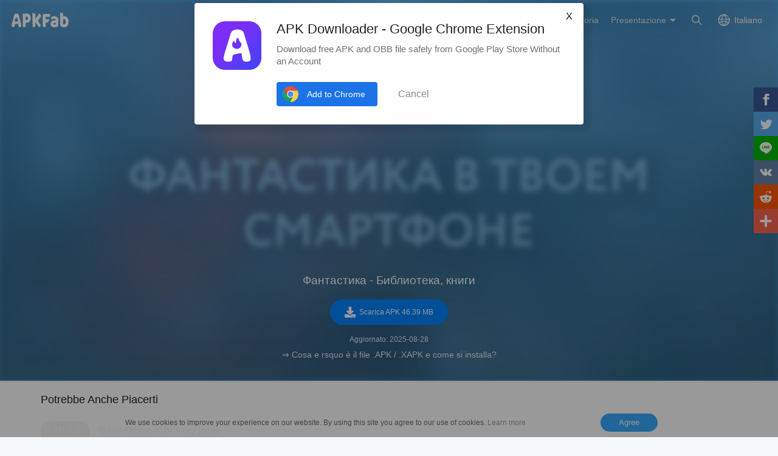

--- FILE ---
content_type: text/html; charset=UTF-8
request_url: https://apkfab.com/it/%D0%A4%D0%B0%D0%BD%D1%82%D0%B0%D1%81%D1%82%D0%B8%D0%BA%D0%B0-%D0%91%D0%B8%D0%B1%D0%BB%D0%B8%D0%BE%D1%82%D0%B5%D0%BA%D0%B0-%D0%BA%D0%BD%D0%B8%D0%B3/com.fantas.bkzch/download
body_size: 9214
content:
<script>
    function download_page_click() {
        $('.download_later_show').show();
        $('.click_later_hide').hide();
    }
</script>
<script>
    document.addEventListener('DOMContentLoaded', function() {
        if (typeof gtag !== 'undefined') {
            gtag('event', 'download_page_view', {
                'event_category': 'download_page',
                'event_label': 'page_view'
            });
        }

        var downloadBtn = document.querySelector('.down_btn[data-ga-event="download_btn_click"]');
        if (downloadBtn && typeof gtag !== 'undefined') {
            downloadBtn.addEventListener('click', function() {
                gtag('event', 'download_btn_click', {
                    'event_category': 'download_page',
                    'event_label': 'download_button'
                });
            });
        }
    });
</script>

<!DOCTYPE html>
<html lang="it-IT">
<head>
    <title>Scarica l&#039;Ultima Versione Фантастика - Библиотека, книги APK 2.7.1 per Android su APKFab</title>
    <meta name="description" content="Scarica l&#039;ultima versione di Фантастика - Библиотека, книги APK 2.7.1 per Android in modo veloce e sicuro su APKFab. Фантастика - Библиотека, книги per il download gratuito di Android.">
    <meta http-equiv="Content-Type" content="text/html; charset=utf-8">
    <meta name="csrf-token" content="v11c0bivYZU5VyhdN7EtdrFQQcn0NvOOpSXvcPKg">
    <meta name="referrer" content="unsafe-url">
    <meta name="viewport" content="width=device-width,initial-scale=1.0,minimum-scale=1.0,maximum-scale=1.0">
    <meta name="monetag" content="5c042e44f1774b9b2f9c72d665ccaf58">
    <meta property="og:type" content="website">
    <meta property="og:site_name" content="APKFab">
    <meta property="og:url" content="https://apkfab.com/it/%D0%A4%D0%B0%D0%BD%D1%82%D0%B0%D1%81%D1%82%D0%B8%D0%BA%D0%B0-%D0%91%D0%B8%D0%B1%D0%BB%D0%B8%D0%BE%D1%82%D0%B5%D0%BA%D0%B0-%D0%BA%D0%BD%D0%B8%D0%B3/com.fantas.bkzch/download">
    <meta property="og:title" content="Scarica l&#039;Ultima Versione Фантастика - Библиотека, книги APK 2.7.1 per Android su APKFab">
    <meta property="og:image" content="https://image.winudf.com/v2/image1/Y29tLmZhbnRhcy5ia3pjaF9pY29uXzE1Nzc5MTg0ODNfMDI4/icon.png?w=&amp;fakeurl=1">
    <meta property="og:description" content="Scarica l&#039;ultima versione di Фантастика - Библиотека, книги APK 2.7.1 per Android in modo veloce e sicuro su APKFab. Фантастика - Библиотека, книги per il download gratuito di Android.">
    <link href="https://apkfab.com/favicon.ico" rel="shortcut icon">
    <link rel="canonical" href="https://apkfab.com/it/%D0%A4%D0%B0%D0%BD%D1%82%D0%B0%D1%81%D1%82%D0%B8%D0%BA%D0%B0-%D0%91%D0%B8%D0%B1%D0%BB%D0%B8%D0%BE%D1%82%D0%B5%D0%BA%D0%B0-%D0%BA%D0%BD%D0%B8%D0%B3/com.fantas.bkzch/download">
    <link rel="alternate" href="https://apkfab.com/%D0%A4%D0%B0%D0%BD%D1%82%D0%B0%D1%81%D1%82%D0%B8%D0%BA%D0%B0-%D0%91%D0%B8%D0%B1%D0%BB%D0%B8%D0%BE%D1%82%D0%B5%D0%BA%D0%B0-%D0%BA%D0%BD%D0%B8%D0%B3/com.fantas.bkzch/download" hreflang="x-default">
    <link rel="alternate" href="https://apkfab.com/%D0%A4%D0%B0%D0%BD%D1%82%D0%B0%D1%81%D1%82%D0%B8%D0%BA%D0%B0-%D0%91%D0%B8%D0%B1%D0%BB%D0%B8%D0%BE%D1%82%D0%B5%D0%BA%D0%B0-%D0%BA%D0%BD%D0%B8%D0%B3/com.fantas.bkzch/download" hreflang="en">
    <link rel="alternate" href="https://apkfab.com/zh/%D0%A4%D0%B0%D0%BD%D1%82%D0%B0%D1%81%D1%82%D0%B8%D0%BA%D0%B0-%D0%91%D0%B8%D0%B1%D0%BB%D0%B8%D0%BE%D1%82%D0%B5%D0%BA%D0%B0-%D0%BA%D0%BD%D0%B8%D0%B3/com.fantas.bkzch/download" hreflang="zh-Hant">
    <link rel="alternate" href="https://apkfab.com/jp/%D0%A4%D0%B0%D0%BD%D1%82%D0%B0%D1%81%D1%82%D0%B8%D0%BA%D0%B0-%D0%91%D0%B8%D0%B1%D0%BB%D0%B8%D0%BE%D1%82%D0%B5%D0%BA%D0%B0-%D0%BA%D0%BD%D0%B8%D0%B3/com.fantas.bkzch/download" hreflang="ja">
    <link rel="alternate" href="https://apkfab.com/de/%D0%A4%D0%B0%D0%BD%D1%82%D0%B0%D1%81%D1%82%D0%B8%D0%BA%D0%B0-%D0%91%D0%B8%D0%B1%D0%BB%D0%B8%D0%BE%D1%82%D0%B5%D0%BA%D0%B0-%D0%BA%D0%BD%D0%B8%D0%B3/com.fantas.bkzch/download" hreflang="de">
    <link rel="alternate" href="https://apkfab.com/it/%D0%A4%D0%B0%D0%BD%D1%82%D0%B0%D1%81%D1%82%D0%B8%D0%BA%D0%B0-%D0%91%D0%B8%D0%B1%D0%BB%D0%B8%D0%BE%D1%82%D0%B5%D0%BA%D0%B0-%D0%BA%D0%BD%D0%B8%D0%B3/com.fantas.bkzch/download" hreflang="it-IT">
    <link rel="alternate" href="https://apkfab.com/es/%D0%A4%D0%B0%D0%BD%D1%82%D0%B0%D1%81%D1%82%D0%B8%D0%BA%D0%B0-%D0%91%D0%B8%D0%B1%D0%BB%D0%B8%D0%BE%D1%82%D0%B5%D0%BA%D0%B0-%D0%BA%D0%BD%D0%B8%D0%B3/com.fantas.bkzch/download" hreflang="es-ES">
    <link rel="alternate" href="https://apkfab.com/ru/%D0%A4%D0%B0%D0%BD%D1%82%D0%B0%D1%81%D1%82%D0%B8%D0%BA%D0%B0-%D0%91%D0%B8%D0%B1%D0%BB%D0%B8%D0%BE%D1%82%D0%B5%D0%BA%D0%B0-%D0%BA%D0%BD%D0%B8%D0%B3/com.fantas.bkzch/download" hreflang="ru-RU">
    <link rel="alternate" href="https://apkfab.com/br/%D0%A4%D0%B0%D0%BD%D1%82%D0%B0%D1%81%D1%82%D0%B8%D0%BA%D0%B0-%D0%91%D0%B8%D0%B1%D0%BB%D0%B8%D0%BE%D1%82%D0%B5%D0%BA%D0%B0-%D0%BA%D0%BD%D0%B8%D0%B3/com.fantas.bkzch/download" hreflang="pt-BR">
    <link rel="stylesheet" href="https://apkfab.com/css/app.css?id=1e9ccdbb6cd8e7d2a717">
    <link rel="manifest" href="https://apkfab.com/manifest.json">
        <script>
        const percentage = 55;
        const uid = "5bddfc04-f489-11f0-993d-ba2db949894a";
        const ad_percentage = 100;
        console.log('uid ', uid, ' percentage ', percentage, '  config ', ad_percentage);
    </script>
    <script async src="https://www.googletagmanager.com/gtag/js?id=G-2C8SKDWBPK"></script>
    <script>
        window.dataLayer = window.dataLayer || [];
        function gtag(){dataLayer.push(arguments);}
        gtag('js', new Date());
        gtag('config', 'G-2C8SKDWBPK');
    </script>
        <script async src="https://pagead2.googlesyndication.com/pagead/js/adsbygoogle.js?client=ca-pub-6856403849032290"
crossorigin="anonymous"></script>
    <script>
        (function() {
            const keyUserInteraction = '__first_interaction_type__';

            window.__firstInteractionType = localStorage.getItem(keyUserInteraction) || null;

            const interactionEventsConfig = [
                { name: 'click', target: document },
                { name: 'keydown', target: document },
                { name: 'mousemove', target: document },
                { name: 'touchstart', target: document, options: { passive: true } },
                { name: 'scroll', target: window, options: { passive: true } },
            ];

            function handleFirstInteraction(event) {
                if (window.__firstInteractionType) {
                return;
                }

                const eventType = event.type;

                window.__firstInteractionType = eventType;

                if (window._reporter) {
                    window._reporter.setPublicParams({
                        first_interaction: eventType,
                    });
                }

                localStorage.setItem(keyUserInteraction, eventType);

                removeInteractionListeners();
            }

            function attachInteractionListeners() {
                if (!window.__firstInteractionType) {
                interactionEventsConfig.forEach(({ name, target, options }) => {
                    target.addEventListener(name, handleFirstInteraction, options);
                });

                return;
                }

            }

            function removeInteractionListeners() {
                interactionEventsConfig.forEach(({ name, target, options }) => {
                target.removeEventListener(name, handleFirstInteraction, options);
                });
            }

            attachInteractionListeners();
        })();
    </script>
</head>
<body >
<header id="header" class="transparent" >
    <a href="https://apkfab.com/it" id="logo"></a>
    <div class="menu_box_big">
                    <div class="item">
                <div class="current-lang">Italiano</div>
                            <div class="item-option item-lang item-more" style="display: none">
                                    <a href="https://apkfab.com/%D0%A4%D0%B0%D0%BD%D1%82%D0%B0%D1%81%D1%82%D0%B8%D0%BA%D0%B0-%D0%91%D0%B8%D0%B1%D0%BB%D0%B8%D0%BE%D1%82%D0%B5%D0%BA%D0%B0-%D0%BA%D0%BD%D0%B8%D0%B3/com.fantas.bkzch/download">English</a>
                                    <a href="https://apkfab.com/zh/%D0%A4%D0%B0%D0%BD%D1%82%D0%B0%D1%81%D1%82%D0%B8%D0%BA%D0%B0-%D0%91%D0%B8%D0%B1%D0%BB%D0%B8%D0%BE%D1%82%D0%B5%D0%BA%D0%B0-%D0%BA%D0%BD%D0%B8%D0%B3/com.fantas.bkzch/download">繁體中文</a>
                                    <a href="https://apkfab.com/jp/%D0%A4%D0%B0%D0%BD%D1%82%D0%B0%D1%81%D1%82%D0%B8%D0%BA%D0%B0-%D0%91%D0%B8%D0%B1%D0%BB%D0%B8%D0%BE%D1%82%D0%B5%D0%BA%D0%B0-%D0%BA%D0%BD%D0%B8%D0%B3/com.fantas.bkzch/download">日本語</a>
                                    <a href="https://apkfab.com/de/%D0%A4%D0%B0%D0%BD%D1%82%D0%B0%D1%81%D1%82%D0%B8%D0%BA%D0%B0-%D0%91%D0%B8%D0%B1%D0%BB%D0%B8%D0%BE%D1%82%D0%B5%D0%BA%D0%B0-%D0%BA%D0%BD%D0%B8%D0%B3/com.fantas.bkzch/download">Deutsch</a>
                                    <a href="https://apkfab.com/it/%D0%A4%D0%B0%D0%BD%D1%82%D0%B0%D1%81%D1%82%D0%B8%D0%BA%D0%B0-%D0%91%D0%B8%D0%B1%D0%BB%D0%B8%D0%BE%D1%82%D0%B5%D0%BA%D0%B0-%D0%BA%D0%BD%D0%B8%D0%B3/com.fantas.bkzch/download">Italiano</a>
                                    <a href="https://apkfab.com/es/%D0%A4%D0%B0%D0%BD%D1%82%D0%B0%D1%81%D1%82%D0%B8%D0%BA%D0%B0-%D0%91%D0%B8%D0%B1%D0%BB%D0%B8%D0%BE%D1%82%D0%B5%D0%BA%D0%B0-%D0%BA%D0%BD%D0%B8%D0%B3/com.fantas.bkzch/download">Español</a>
                                    <a href="https://apkfab.com/ru/%D0%A4%D0%B0%D0%BD%D1%82%D0%B0%D1%81%D1%82%D0%B8%D0%BA%D0%B0-%D0%91%D0%B8%D0%B1%D0%BB%D0%B8%D0%BE%D1%82%D0%B5%D0%BA%D0%B0-%D0%BA%D0%BD%D0%B8%D0%B3/com.fantas.bkzch/download">Pусский</a>
                                    <a href="https://apkfab.com/br/%D0%A4%D0%B0%D0%BD%D1%82%D0%B0%D1%81%D1%82%D0%B8%D0%BA%D0%B0-%D0%91%D0%B8%D0%B1%D0%BB%D0%B8%D0%BE%D1%82%D0%B5%D0%BA%D0%B0-%D0%BA%D0%BD%D0%B8%D0%B3/com.fantas.bkzch/download">Português</a>
                                    <div class="clear"></div>
                </div>
                        </div>
                <a href="https://apkfab.com/it/search" class="item search-icon "></a>
        <div class="menu_box_menu left-menu">
            <a href="https://apkfab.com/it" class="item home"><span>Home</span></a>
            <a href="https://apkfab.com/it/editor-choice" class="item editor-choice"><span>Scelta dell'Editore</span></a>
                    <a href="https://apkfab.com/it/games" class="item games"><span>Giochi Più Richiesti</span></a>
            <a href="https://apkfab.com/it/apps" class="item apps"><span>App Più Richieste</span></a>
            <a href="https://apkfab.com/it/category" class="item category"><span>Categoria</span></a>
            <div class="item">
                <i class="triangle">Presentazione</i>
                <div class="item-option" style="display: none">
                    <a href="https://apkfab.com/it/pre-register" class="pre-register">Pre-Registrazione</a>
                    <a href="https://apkfab.com/it/on-sale" class="on-sale">Limited-Time Sale</a>
                    <a href="https://apkfab.com/it/free-apk-download" class="free-apk-download">APK Downloader</a>
                    <a href="https://apkfab.com/it/upload-apk-file" class="upload-apk">APK Upload</a>
                    <a href="https://apkfab.com/it/apk-downloader-browser-extension" class="browser-extension">Chrome Extension</a>
                    <a href="https://apkfab.com/it/apkfab/com.apkfab.hormes" class="xapk-manager">APKFab APP</a>
                </div>
            </div>
        </div>
        <button id="menu_button"></button>
    </div>
</header>
    <main class="container-fluid dt-download-page transparent ">
        <div class="down-banner">
            <div class="package-content">
                <a class="icon" href="https://apkfab.com/it/%D0%A4%D0%B0%D0%BD%D1%82%D0%B0%D1%81%D1%82%D0%B8%D0%BA%D0%B0-%D0%91%D0%B8%D0%B1%D0%BB%D0%B8%D0%BE%D1%82%D0%B5%D0%BA%D0%B0-%D0%BA%D0%BD%D0%B8%D0%B3/com.fantas.bkzch" title="Фантастика - Библиотека, книги">
                    <img src="https://image.winudf.com/v2/image1/Y29tLmZhbnRhcy5ia3pjaF9pY29uXzE1Nzc5MTg0ODNfMDI4/icon.png?w=&amp;fakeurl=1" alt="Фантастика - Библиотека, книги" width="80">
                </a>
                <div class="text">
                    <div style="display:block;min-height: 250px;margin-bottom: 16px;text-align: center;">
                        <ins class="adsbygoogle"
                                style="display:block;"
                                data-ad-client="ca-pub-6856403849032290"
                                data-ad-slot="4194336739"
                                data-ad-format="auto"
                                data-full-width-responsive="true"></ins>
                            <script>
                                (adsbygoogle = window.adsbygoogle || []).push({});
                            </script>


                    </div>
                    
                    <div class="downloading download_later_show">In Download Ora<span class="dotting"></span></div>
                    <div class="download_later_show">
                                                    Stai scaricando Фантастика - Библиотека, книги APK versione 2.7.1
                                            </div>

                    <h1 class="downloading click_later_hide">Фантастика - Библиотека, книги</h1>
                    <div class="download_button_box click_later_hide">
                        <a class="down_btn download_blue_button"
                            onclick="download_page_click()"
                            href="https://d.apkfab.com/get-download?pid=WTI5dExtWmhiblJoY3k1aWEzcGphQT09&amp;id=TlRBeE9EVXk%3D&amp;t=TVRjMk9EYzFNekV5TXc9PQ%3D%3D&amp;h=4af0369f349ced568aa6d1c32609e878&amp;p=TVRNdU5Ua3VNakkyTGpJME9BPT0%3D&amp;language=it&amp;s=0"
                            title="Фантастика - Библиотека, книги"
                            data-dt-file-size="46.39 MB"
                            data-dt-version-code="43"
                            data-dt-package-name="com.fantas.bkzch"
                            data-ga-event="download_btn_click"
                            rel="nofollow">
                            <span><i></i>Scarica APK 46.39 MB</span>
                        </a>
                    </div>

                    <p class="download_later_show">
                        Download fallito? <a href="https://apkfab.com/it/%D0%A4%D0%B0%D0%BD%D1%82%D0%B0%D1%81%D1%82%D0%B8%D0%BA%D0%B0-%D0%91%D0%B8%D0%B1%D0%BB%D0%B8%D0%BE%D1%82%D0%B5%D0%BA%D0%B0-%D0%BA%D0%BD%D0%B8%D0%B3/com.fantas.bkzch/download" title="Download Фантастика - Библиотека, книги">Clicca qui</a> per riprovare.
                    </p>

                    <div class="size_date">
                                                    <span>Aggiornato: 2025-08-28</span>
                                            </div>

                    <p>
                        <a href="https://apkfab.com/it/how-to-install-apk-xapk?utm_source=urlclick&amp;utm_medium=download&amp;utm_campaign=xapkpagevisit" target="_blank" title="&rArr; Cosa e rsquo è il file .APK / .XAPK e come si installa?" class="howInstall">&rArr; Cosa e rsquo è il file .APK / .XAPK e come si installa?</a>
                    </p>
                </div>
            </div>

            <img src="https://image.winudf.com/v2/image1/Y29tLmZhbnRhcy5ia3pjaF9iYW5uZXJfMTU2Mjc3NjAxOV8wMTA/banner.jpg?fakeurl=1&amp;h=180&amp;type=webp" alt="Фантастика - Библиотека, книги" class="down-banner-bg">
        </div>

                
        <div class="related-game">
    <div class="container">
    
            <div class="box">
            
                            <div class="big-title">
            Potrebbe Anche Piacerti
    </div>
<div class="detail-list">
                    <a class="list" href="https://apkfab.com/it/king-james-version-holy-bible-offline-free-bible/com.offline.bible" title="Bible Offline-KJV Holy Bible">
            <div class="icon">
                                    <img src="https://apkfab.com/images/placeholder-img.png" data-src="https://image.winudf.com/v2/image1/Y29tLm9mZmxpbmUuYmlibGVfaWNvbl8xNjE3MTY0NDY0XzA3MQ/icon.png?fakeurl=1&amp;h=120&amp;type=webp" class="lazy" alt="Bible Offline-KJV Holy Bible">
                            </div>
            <div class="text">
                <span class="name">Bible Offline-KJV Holy Bible</span>
                <span class="category"> App Sacra Bibbia KJV per lo studio: condividi i versetti del giorno e studia le parole di Dio. </span>
                <span class="ratings">9.7</span>
                <span class="review">882K+</span>
            </div>
        </a>
                            <a class="list" href="https://apkfab.com/it/youversion-bible-app-audio-daily-verse-ad-free/com.sirma.mobile.bible.android" title="Bibbia + Audio">
            <div class="icon">
                                    <img src="https://apkfab.com/images/placeholder-img.png" data-src="https://image.winudf.com/v2/image1/Y29tLnNpcm1hLm1vYmlsZS5iaWJsZS5hbmRyb2lkX2ljb25fMTc1OTc4MjkyNF8wNzQ/icon.png?fakeurl=1&amp;h=120&amp;type=webp" class="lazy" alt="Bibbia + Audio">
                            </div>
            <div class="text">
                <span class="name">Bibbia + Audio</span>
                <span class="category"> Leggi, ascolti e condividi la Parola di Dio con l'App Bibbia N°1. Tutto gratis. </span>
                <span class="ratings">9.8</span>
                <span class="review">618K+</span>
            </div>
        </a>
                            <a class="list" href="https://apkfab.com/it/wattpad-where-stories-live/wp.wattpad" title="Wattpad: Leggi e Scrivi Storie">
            <div class="icon">
                                    <img src="https://apkfab.com/images/placeholder-img.png" data-src="https://image.winudf.com/v2/image1/d3Aud2F0dHBhZF9pY29uXzE3MTU5ODcyNjlfMDIz/icon.png?fakeurl=1&amp;h=120&amp;type=webp" class="lazy" alt="Wattpad: Leggi e Scrivi Storie">
                            </div>
            <div class="text">
                <span class="name">Wattpad: Leggi e Scrivi Storie</span>
                <span class="category"> Leggi storie, romanzi e libri, o inizia a scrivere i tuoi. </span>
                <span class="ratings">7.8</span>
                <span class="review">456K+</span>
            </div>
        </a>
                            <a class="list" href="https://apkfab.com/it/amazon-kindle/com.amazon.kindle" title="Amazon Kindle">
            <div class="icon">
                                    <img src="https://apkfab.com/images/placeholder-img.png" data-src="https://image.winudf.com/v2/image1/Y29tLmFtYXpvbi5raW5kbGVfaWNvbl8xNTUzOTgxNDk4XzA2OQ/icon.png?fakeurl=1&amp;h=120&amp;type=webp" class="lazy" alt="Amazon Kindle">
                            </div>
            <div class="text">
                <span class="name">Amazon Kindle</span>
                <span class="category"> Libri Kindle sul tuo telefono che includono migliaia di libri gratuiti. </span>
                <span class="ratings">9.7</span>
                <span class="review">347K+</span>
            </div>
        </a>
                                        <div class="clear"></div>
</div>
                    </div>

        <div style="display:block;min-height: 250px;margin-bottom: 16px;text-align: center;">
            <ins class="adsbygoogle"
                    style="display:block;"
                    data-ad-client="ca-pub-6856403849032290"
                    data-ad-slot="2501162872"
                    data-ad-format="auto"
                    data-full-width-responsive="true"></ins>
                <script>
                    (adsbygoogle = window.adsbygoogle || []).push({});
                </script>


        </div>

        <div class="box">
            
                            <div class="big-title">
                        App Sviluppatore
            </div>
<div class="detail-list">
                    <a class="list" href="https://apkfab.com/it/%D0%91%D0%B8%D0%B1%D0%BB%D0%B8%D0%BE%D1%82%D0%B5%D0%BA%D0%B0-%D1%83%D0%B6%D0%B0%D1%81%D0%BE%D0%B2-horror-books/com.horror.libooksz" title="Библиотека ужасов - Horror Boo">
            <div class="icon">
                                    <img src="https://apkfab.com/images/placeholder-img.png" data-src="https://image.winudf.com/v2/image1/Y29tLmhvcnJvci5saWJvb2tzel9pY29uXzE1NjQ1ODkzMzNfMDQx/icon.png?fakeurl=1&amp;h=120&amp;type=webp" class="lazy" alt="Библиотека ужасов - Horror Boo">
                            </div>
            <div class="text">
                <span class="name">Библиотека ужасов - Horror Boo</span>
                <span class="category"> I libri più terribili per i lettori più impavidi </span>
                <span class="ratings"></span>
                <span class="review">61</span>
            </div>
        </a>
                <div class="clear"></div>
</div>
                    </div>
        <div class="clear"></div>
    </div>
</div>
    </main>

    
    <div id="footer">
    <div class="container">
        <div class="item">
            <div class="title">Migliori App Android</div>
            <ul class="item-ul">
                                <li>
                    <a href="https://apkfab.com/it/whatsapp-messenger/com.whatsapp" title="WhatsApp">
                        WhatsApp
                                                    Pacchetto APK
                                            </a>
                </li>
                                <li>
                    <a href="https://apkfab.com/it/chatgpt/com.openai.chatgpt" title="ChatGPT">
                        ChatGPT
                                                    Pacchetto APK
                                            </a>
                </li>
                                <li>
                    <a href="https://apkfab.com/it/wildberries/com.wildberries.ru" title="Wildberries">
                        Wildberries
                                                    Pacchetto APK
                                            </a>
                </li>
                                <li>
                    <a href="https://apkfab.com/it/messages/com.google.android.apps.messaging" title="Messaggi">
                        Messaggi
                                                    Pacchetto APK
                                            </a>
                </li>
                                <li>
                    <a href="https://apkfab.com/it/google-gemini/com.google.android.apps.bard" title="Gemini">
                        Gemini
                                                    Pacchetto APK
                                            </a>
                </li>
                                <li>
                    <a href="https://apkfab.com/it/duolingo-learn-languages-free/com.duolingo" title="Duolingo">
                        Duolingo
                                                    Pacchetto APK
                                            </a>
                </li>
                                <li>
                    <a href="https://apkfab.com/it/facebook/com.facebook.katana" title="Facebook">
                        Facebook
                                                    APK
                                            </a>
                </li>
                                <li>
                    <a href="https://apkfab.com/it/phone/com.google.android.dialer" title="Telefono">
                        Telefono
                                                    APK
                                            </a>
                </li>
                                <li>
                    <a href="https://apkfab.com/it/whatsapp-business/com.whatsapp.w4b" title="WhatsApp Business">
                        WhatsApp Business
                                                    Pacchetto APK
                                            </a>
                </li>
                                <li>
                    <a href="https://apkfab.com/it/facebook-lite/com.facebook.lite" title="Lite">
                        Lite
                                                    APK
                                            </a>
                </li>
                            </ul>
        </div>
        <div class="item">
            <div class="title">Migliori Giochi Android</div>
            <ul class="item-ul">
                                    <li>
                        <a href="https://apkfab.com/it/vita-mahjong-for-seniors/com.vitastudio.mahjong" title="Vita Mahjong">
                            Vita Mahjong
                                                            APK
                                                    </a>
                    </li>
                                    <li>
                        <a href="https://apkfab.com/it/clash-royale/com.supercell.clashroyale" title="Clash Royale">
                            Clash Royale
                                                            Pacchetto APK
                                                    </a>
                    </li>
                                    <li>
                        <a href="https://apkfab.com/it/garena-free-fire-anniversary/com.dts.freefireth" title="Free Fire">
                            Free Fire
                                                            Pacchetto APK
                                                    </a>
                    </li>
                                    <li>
                        <a href="https://apkfab.com/it/block-blast-adventure-master/com.block.juggle" title="Block Blast!">
                            Block Blast!
                                                            Pacchetto APK
                                                    </a>
                    </li>
                                    <li>
                        <a href="https://apkfab.com/it/fifa-soccer/com.ea.gp.fifamobile" title="FC Mobile">
                            FC Mobile
                                                            Pacchetto APK
                                                    </a>
                    </li>
                                    <li>
                        <a href="https://apkfab.com/it/avatar-world-games-for-kids/com.pazugames.avatarworld" title="Avatar World">
                            Avatar World
                                                            Pacchetto APK
                                                    </a>
                    </li>
                                    <li>
                        <a href="https://apkfab.com/it/garena-free-fire-max/com.dts.freefiremax" title="Free Fire MAX">
                            Free Fire MAX
                                                            Pacchetto APK
                                                    </a>
                    </li>
                                    <li>
                        <a href="https://apkfab.com/it/last-war-survival-game/com.fun.lastwar.gp" title="Last War">
                            Last War
                                                            Pacchetto APK
                                                    </a>
                    </li>
                                    <li>
                        <a href="https://apkfab.com/it/royal-kingdom/com.dreamgames.royalkingdom" title="Royal Kingdom">
                            Royal Kingdom
                                                            Pacchetto APK
                                                    </a>
                    </li>
                                    <li>
                        <a href="https://apkfab.com/it/tile-explorer-triple-match/com.oakever.tiletrip" title="Tile Explorer">
                            Tile Explorer
                                                            Pacchetto APK
                                                    </a>
                    </li>
                            </ul>
        </div>
        <div class="item">
            <div class="title">Servizio Clienti</div>
            <ul class="item-ul">
                <li>
                    <a href="https://apkfab.com/it/contact-us" title="Contattaci">Contattaci</a>
                </li>
                <li>
                    <a href="https://apkfab.com/it/report" title="Segnala Abuso" rel="nofollow">Segnala Abuso</a>
                </li>
                <li>
                    <a href="https://apkfab.com/it/terms" title="Termini">Termini</a>
                </li>
                <li>
                    <a href="https://apkfab.com/it/copyright-policy" title="Copyright Policy">Copyright Policy</a>
                </li>
                <li>
                    <a href="https://apkfab.com/it/cookie-policy" title="Informativa sui Cookie">Informativa sui Cookie</a>
                </li>
                <li>
                    <a href="https://apkfab.com/it/privacy-policy" title="Privacy Policy">Privacy Policy</a>
                </li>
                <li>
                    <a href="https://apkfab.com/it/refund-faqs" title="Domande Frequenti sula Politica di Rimborso">Domande Frequenti sula Politica di Rimborso</a>
                </li>
                <li>
                    <a href="https://apkfab.com/it/about-us" title="Si di Noi">Si di Noi</a>
                </li>
            </ul>
        </div>
        <div class="item">
            <div class="title">Tutorial</div>
            <ul class="item-ul">
                <li>
                    <a href="https://apkfab.com/it/how-to-install-apk-xapk" title="What is .APK File?">What is .APK File?</a>
                </li>
                <li>
                    <a href="https://apkfab.com/it/how-to-install-apk-xapk" title="What is .XAPK File?">What is .XAPK File?</a>
                </li>
                <li>
                    <a href="https://apkfab.com/it/how-to-install-apk-xapk#tutorial" title="How to Install .XAPK File?">How to Install .XAPK File?</a>
                </li>
                <li>
                    <a href="https://apkfab.com/it/how-to-install-rush-wars-xapk" title="Download Rush Wars XAPK on Android">How to Download Rush Wars APK in All Countries?</a>
                </li>
            </ul>
            <div class="title discover">Presentazione</div>
            <ul class="item-ul">
                <li>
                    <a href="https://apkfab.com/it/apkfab/com.apkfab.hormes" title="APKFab APP">APKFab APP</a>
                </li>
                <li>
                    <a href="https://apkfab.com/it/free-apk-download" title="APK Downloader">APK Downloader</a>
                </li>
                <li>
                    <a href="https://apkfab.com/it/upload-apk-file" title="APK Upload">APK Upload</a>
                </li>
                                <li>
                    <a href="https://apkfab.com/it/toptens" title="Primi Dieci">Primi Dieci</a>
                </li>
            </ul>
            <div class="clear"></div>
        </div>
        <div class="footer-bottom">
            © 2026 APKFab Tutti i diritti riservati.<br />APKFab.com NON è associato o affiliato in alcun modo a Google, Google Play o Android. Android è un marchio di Google Inc. Google Play e il logo di Google Play sono marchi di Google LLC.        </div>
    </div>

    <div class="cookie-notice-container" style="display: none">
        <div class="container">
            We use cookies to improve your experience on our website. By using this site you agree to our use of cookies. <a href="/privacy-policy" class="agree-cookies">Learn more</a> <button class="agree-cookies">Agree</button>
        </div>
    </div>
    <div class="tip-extension" style="display: none">
        <div class="tip-extension-box">
            <div class="text">
                <img src="/images/icon/icon-128.png" height="80" width="80" alt=""/>
                <p class="title">APK Downloader - Google Chrome Extension</p>
                <p>Download free APK and OBB file safely from Google Play Store Without an Account</p>
                <a href="https://chrome.google.com/webstore/detail/apk-downloader/glngapejbnmnicniccdcemghaoaopdji" rel="nofollow" target="_blank" class="button">Add to Chrome</a>
                <button class="button cancel">Cancel</button>
            </div>
            <button class="button cancel">X</button>
        </div>
    </div>
    <div class="share-right share">
    <ul>
        <li>
            <a class="share-fb social_share" data-type="fb">
                <span class="icon"></span>
            </a>
        </li>
        <li>
            <a class="share-twitter social_share" data-type="twitter">
                <span class="icon"></span>
            </a>
        </li>
        <li>
            <a class="share-line social_share" data-type="line">
                <span class="icon"></span>
            </a>
        </li>
        <li>
            <a class="share-vk social_share" data-type="vk">
                <span class="icon"></span>
            </a>
        </li>
        <li>
            <a class="share-reddit social_share" data-type="reddit">
                <span class="icon"></span>
            </a>
        </li>
        <li>
            <a class="share-more share">
                <span class="icon"></span>
                <span class="text">More</span>
            </a>
        </li>
    </ul>
</div>
<button class="share-button share-icon"></button>
<div class="small-share share" style="display: none">
    <a class="share-fb social_share" data-type="fb">
        <span class="icon"></span>
        <span class="text">Facebook</span>
    </a>
    <a class="share-twitter social_share" data-type="twitter">
        <span class="icon"></span>
        <span class="text">Twitter</span>
    </a>
    <a class="share-line social_share" data-type="line">
        <span class="icon"></span>
        <span class="text">Line.me</span>
    </a>
    <a class="share-vk social_share" data-type="vk">
        <span class="icon"></span>
        <span class="text">Vkontakte</span>
    </a>
    <a class="share-reddit social_share" data-type="reddit">
        <span class="icon"></span>
        <span class="text">Reddit</span>
    </a>
    <a class="share-more">
        <span class="icon"></span>
        <span class="text">More</span>
    </a>
</div>
<div class="other-share share" style="display: none;">
    <div class="other-share-main">
        <div class="title">Condividi</div>
        <div class="subtitle">Condividi questa pagina con i tuoi amici se la trovi utile</div>
        <div class="list">
            <a class="share-fb social_share" data-type="fb">
                <span class="icon"></span>
                <span class="text">Facebook</span>
            </a>
            <a class="share-twitter social_share" data-type="twitter">
                <span class="icon"></span>
                <span class="text">Twitter</span>
            </a>
            <a class="share-line social_share" data-type="line">
                <span class="icon"></span>
                <span class="text">Line.me</span>
            </a>
            <a class="share-vk social_share" data-type="vk">
                <span class="icon"></span>
                <span class="text">Vkontakte</span>
            </a>
            <a class="share-reddit social_share" data-type="reddit">
                <span class="icon"></span>
                <span class="text">Reddit</span>
            </a>
            <a class="share-pinterest social_share" data-type="pinterest">
                <span class="icon"></span>
                <span class="text">Pinterest</span>
            </a>
            <a class="share-whatsapp social_share" data-type="whatsapp">
                <span class="icon"></span>
                <span class="text">WhatsApp</span>
            </a>
            <a class="share-e social_share" data-type="email">
                <span class="icon"></span>
                <span class="text">Email</span>
            </a>
        </div>
    </div>
</div>
</div>
<script type="text/javascript" src="https://apkfab.com/js/lazyload.min.js"></script>
<script type="text/javascript" src="https://apkfab.com/js/app.js?id=e19997b4ff1d1269dd24"></script>
<script type="text/javascript" src="https://apkfab.com/js/jsshare.js?v=2"></script>
<script type="text/javascript">
    if ('serviceWorker' in navigator) {
        navigator.serviceWorker.register('/sw.js')
            .then(function (registration) {
                console.log('Service Worker registration successful with scope: ',
                    registration.scope);
            })
            .catch(function (err) {
                console.log('Service Worker registration failed: ', err);
            });
        window.addEventListener('beforeinstallprompt', function (e) {
            e.userChoice.then(function (choiceResult) {
            });
        });
    }
</script>
<script type="text/javascript" src="https://apkfab.com/js/fingerprint2.min.js"></script>
    <script type="text/javascript">
        var apkfab_analyse = '[base64]';
        var url = 'https://apkfab.com/api/analytics';
        if (apkfab_analyse && url) {
            if (window.requestIdleCallback) {
                requestIdleCallback(() => {
                    createFingerprint()
                })
            } else {
                setTimeout(() => {
                    createFingerprint()
                }, 500)
            }
        }
        function createFingerprint() {
            Fingerprint2.get(function (components) {
                var values = components.map(function (component) {
                    return component.value
                })
                var hash = Fingerprint2.x64hash128(values.join(''), 31)
                $.ajax({
                    type: 'POST',
                    url: url + '?finger=' + hash,
                    dataType: 'json',
                    data: {'apkfab_analyse': apkfab_analyse}
                })
            })
        }
    </script>
<script type="text/javascript" src="https://apkfab.com/js/dt_sdk.js"></script>
<script type="text/javascript">
    window.$ && $(function() {
        $('html').attr('dt-params', 'scene=3400');
        $('html').attr('dt-pgid', 'home');
        $('body').attr('dt-eid', 'scene');
        $('body').attr('data-params', 'scene=3400');
        $('body').attr('dt-imp-once', 'true');

        var sharedAttributes = {
            'dt-imp-once': true,
            'dt-imp-end-ignore': true,
            'dt-send-beacon': true,
        };
        var elements = [
            {
                selector: '.tip-extension-box',
                additionalAttributes: {
                    'dt-eid': 'card',
                    'dt-clck-ignore': true,
                    'dt-params': 'model_type=1323&module_name=export_pop&position=1',
                },
            },
            {
                selector: '.tip-extension-box .text a.button',
                additionalAttributes: {
                    'dt-eid': 'install_button',
                    'dt-params': 'model_type=1323&module_name=export_pop&small_position=1',
                },
            },
            {
                selector: '.tip-extension-box .text button.cancel',
                additionalAttributes: {
                    'dt-eid': 'cancel_button',
                    'dt-params': 'model_type=1323&module_name=export_pop&small_position=2',
                },
            },
            {
                selector: '.tip-extension-box > button.cancel',
                additionalAttributes: {
                    'dt-eid': 'close_button',
                    'dt-params': 'model_type=1323&module_name=export_pop&small_position=1',
                },
            },
        ];

        for (var i = 0; i < elements.length; i++) {
            var element = elements[i];
            var $element = $(element.selector);
            var attributes = $.extend({}, sharedAttributes, element.additionalAttributes);

            for (var attributeName in attributes) {
                if (attributes.hasOwnProperty(attributeName)) {
                    $element.attr(attributeName, attributes[attributeName]);
                }
            }
        }

        window.reportDtConfig = {
            use_datahub: true,
            use_es: Math.random() < 0.05
        };

       if (window.UniversalReport) {
            var reporter = new UniversalReport({
                channel: "beacon",
                beacon: "0WEB0LVBWN4I5OWR",
                publicParams: {
                    bizid: 'apkfab',
                    sub_bizid: 'h5',
                    first_interaction: window.__firstInteractionType || '',
                },
            });

            function handleDownloadClick($element) {
                var $this = $element;
                reporter.reportEvent && reporter.reportEvent({
                    eventName: 'AppStartDownload',
                    businessParams: {
                        package_name: $this.data('dt-package-name'),
                        version_code: $this.data('dt-version-code'),
                        file_size: $this.data('dt-file-size'),
                        small_position: 1,
                        apk_download_id: String(Math.random()).split('.')[1],
                        module_name: 'normal_download',
                    },
                    isSendBeacon: false,
                });
            }

            $('.dt-download-page .download_button_box a.down_btn').click(function () {
                handleDownloadClick($(this));
            });

            $('.dt-info-download-page .down_box .down').click(function () {
                handleDownloadClick($(this));
            });

            window._reporter = reporter;
       };
    });
</script>
</body>
</html>


--- FILE ---
content_type: text/html; charset=utf-8
request_url: https://www.google.com/recaptcha/api2/aframe
body_size: 267
content:
<!DOCTYPE HTML><html><head><meta http-equiv="content-type" content="text/html; charset=UTF-8"></head><body><script nonce="EAwaJ7EAzmXuYjQqBmT5rA">/** Anti-fraud and anti-abuse applications only. See google.com/recaptcha */ try{var clients={'sodar':'https://pagead2.googlesyndication.com/pagead/sodar?'};window.addEventListener("message",function(a){try{if(a.source===window.parent){var b=JSON.parse(a.data);var c=clients[b['id']];if(c){var d=document.createElement('img');d.src=c+b['params']+'&rc='+(localStorage.getItem("rc::a")?sessionStorage.getItem("rc::b"):"");window.document.body.appendChild(d);sessionStorage.setItem("rc::e",parseInt(sessionStorage.getItem("rc::e")||0)+1);localStorage.setItem("rc::h",'1768753128118');}}}catch(b){}});window.parent.postMessage("_grecaptcha_ready", "*");}catch(b){}</script></body></html>

--- FILE ---
content_type: text/plain
request_url: https://svibeacon.onezapp.com/analytics/v2_upload?appkey=0WEB0LVBWN4I5OWR
body_size: 97
content:
{"result": 200, "srcGatewayIp": "13.59.226.248", "serverTime": "1768753128341", "msg": "success"}

--- FILE ---
content_type: text/plain
request_url: https://svibeacon.onezapp.com/analytics/v2_upload?appkey=0WEB0LVBWN4I5OWR
body_size: 97
content:
{"result": 200, "srcGatewayIp": "13.59.226.248", "serverTime": "1768753128008", "msg": "success"}

--- FILE ---
content_type: text/plain
request_url: https://svibeacon.onezapp.com/analytics/v2_upload?appkey=0WEB0LVBWN4I5OWR
body_size: 97
content:
{"result": 200, "srcGatewayIp": "13.59.226.248", "serverTime": "1768753128337", "msg": "success"}

--- FILE ---
content_type: text/plain
request_url: https://svibeacon.onezapp.com/analytics/v2_upload?appkey=0WEB0LVBWN4I5OWR
body_size: 97
content:
{"result": 200, "srcGatewayIp": "13.59.226.248", "serverTime": "1768753128225", "msg": "success"}

--- FILE ---
content_type: image/svg+xml
request_url: https://apkfab.com/images/logo.svg
body_size: 1352
content:
<svg xmlns="http://www.w3.org/2000/svg" width="860" height="260" viewBox="0 0 860 260" fill="#222222">
    <path d="M157,172S137.862,96.639,127.456,57.849a21.14,21.14,0,0,0-11.72-13.9C109.657,41,104.891,39,97,39c-5.527,0-13.879.1-18.675,3.269-6.2,4.089-12.791,7.119-16.811,21.689-9.42,34.1-32.823,125.826-22.222,83.338,0.2-.8-13.65,50.191-13.65,63.3q0,9.472,5.8,14.816t17.877,5.346A38.522,38.522,0,0,0,66,227c3.016-3.512,3.607-26.312,6-33,2.821-7.885,38.878-14.679,43-13s4.879,29.286,4.879,29.286c1.573,6.915,3.44,12.331,6.749,15.58,7.974,7.854,24.819,4.416,29.479,2.291C170.287,221.69,157,172,157,172ZM101.1,88s-1.039,10.591,6.9,22.917c3.825,5.939,9.186,10.64,7.761,21.083-3.322,18.32-15.379,21.855-22.422,22-10.222.21-22.682-7.667-24.147-21.083-1.846-16.9,10.349-29.334,10.349-29.334s0.79,15.889,6.037,15.584C93.825,118.686,81.111,93.978,101.1,88Z"/>
    <path d="M225.246,129.416V82.066s9.173-.916,11.365-0.916c14.207,0,21.784,8.655,21.784,24.134,0,16.292-7.34,24.133-20.6,24.133H225.246Zm0.237,41.852S259.731,171.385,277,158c9.662-7.489,37.106-55.332,6.257-101.6-21.234-31.819-83.188-15.01-70.679-16.343C195.122,41.935,180.59,34.758,180,40s5.238,10.67,4,44l0.046,120.871a47.257,47.257,0,0,0,1.421,12.83,16.964,16.964,0,0,0,4.262,7.638,15.334,15.334,0,0,0,6.985,3.818,38.633,38.633,0,0,0,9.589,1.069,67.685,67.685,0,0,0,11.011-.916,52.706,52.706,0,0,0,8.169-1.833V171.268Z"/>
    <path d="M396.672,210.064a99.6,99.6,0,0,0,11.839,14.816c4.1,4.172,14.356,7.976,20.489,1.12,12.972-14.5,5.2-30.047,2-35-7.945-12.31-31.249-53.947-31.249-53.947l29.6-38.186s25.676-27.424,6.038-49.336c-4.658-5.193-22.158-20.582-23.086-7.79l-49.25,73.012V66.18c0-5.294-.1-19.92-1.05-23.18-1.132-3.89-52.043-22.19-44-9,2.477,6.933,3,15.971,3,17,0,0,.679,155.992,1.034,167.7,0.481,15.856,43.2,14.4,41.966.3,0.664-9.125-.713-59.035-0.713-59.035Z"/>
    <path d="M489.251,43.574c-13.576,0-22.021,10.9-22.021,28.41V204.871c-0.125,21.513,13.4,25.117,19.77,26.129s15.19-.742,21-5c1.784-6.469.734-62.845,0.667-62.981,13.689,2.339,33.991,1.292,35.333-3.019,4.151-24.035,22.895-33.009,16.048-39.138-6.438-5.762-51.855,0-51.855,0s-3.375-30.168,0-34.52,49.724,0,49.724,0a12.637,12.637,0,0,0,10.536-5.04c12.442-16.052-5.377-47.948-.355-37.728H489.251Z"/>
    <path d="M621.492,191.888a13.713,13.713,0,0,1-3.67-9.928q0-6.108,4.262-9.165a21.869,21.869,0,0,1,10.892-3.666l17.048-1.833v24.439a18.407,18.407,0,0,1-7.221,2.9,41.376,41.376,0,0,1-8.88,1.069Q625.161,195.706,621.492,191.888ZM589.054,90.161c-11.465,18.336,7.794,35.887,4.38,32.84-34.1,18.207,56.354-37.148,56.354,7.942v2.139l-31.019,4.277q-20.365,2.748-30.07,14.052t-9.708,32.381c0,16.693,5.406,29.436,15.035,37.575s23.175,12.22,39.9,12.22c42.3,0,54.933-20.57,54.933-33.6V131.554c0-7.177.434-41.7-33.5-52.543C627.679,70.193,595.889,79.224,589.054,90.161Z"/>
    <path d="M713.953,192.652q0,14.97,10.418,24.438a64.78,64.78,0,0,0,18.469,11.762q10.887,4.732,26.519,4.735a67.325,67.325,0,0,0,26.4-5.041A53.294,53.294,0,0,0,816,213.73q8.286-9.772,12.9-24.592t4.617-34.672q0-19.247-4.5-33.909T816.715,95.965c-1.31-1.663-25.841-33.722-62.51-14.816V51.212c0,14.857,9.629-40.722-40.252-21.384V192.652Zm40.015-4.888v-66.6a41.392,41.392,0,0,1,7.459-3.666,24.482,24.482,0,0,1,8.169-1.222q10.416,0,16.574,9.47t6.156,28.716q0,18.945-6.037,28.563t-16.93,9.623C762.1,192.652,757.435,190.615,753.968,187.764Z"/>
</svg>


--- FILE ---
content_type: text/plain
request_url: https://svibeacon.onezapp.com/analytics/v2_upload?appkey=0WEB0LVBWN4I5OWR
body_size: 97
content:
{"result": 200, "srcGatewayIp": "13.59.226.248", "serverTime": "1768753128425", "msg": "success"}